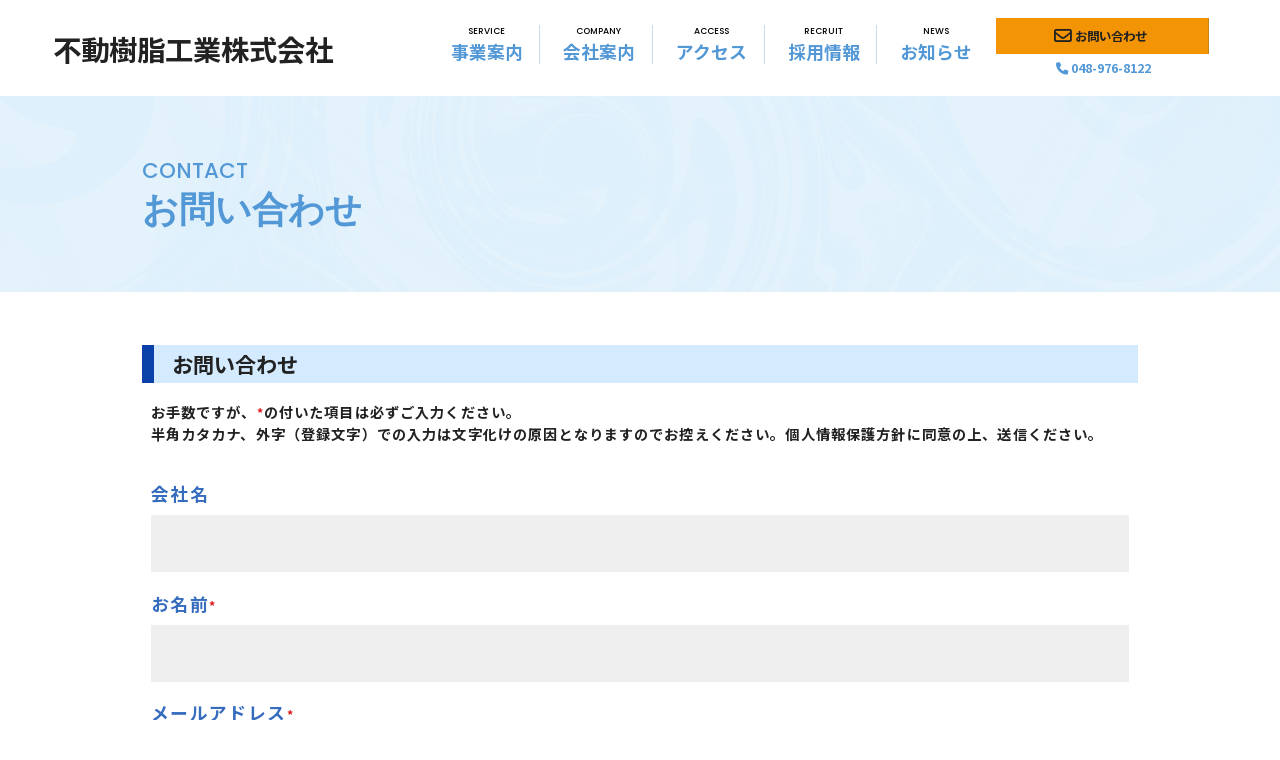

--- FILE ---
content_type: text/html
request_url: https://fudoujushi.co.jp/contact.html
body_size: 2246
content:
<!DOCTYPE html>
<html lang="ja">
<head>
    <meta charset="UTF-8">
    <meta http-equiv="X-UA-Compatible" content="IE=edge">
    <meta name="viewport" content="width=device-width, initial-scale=1.0">
    <link rel="stylesheet" href="css/ress.css">
    <link rel="stylesheet" href="css/common.css">
    <link rel="stylesheet" href="css/contact.css">
    <link rel="stylesheet" href="https://use.fontawesome.com/releases/v5.6.1/css/all.css">
    <link rel="stylesheet" href="https://cdnjs.cloudflare.com/ajax/libs/font-awesome/6.2.1/css/all.min.css" integrity="sha512-MV7K8+y+gLIBoVD59lQIYicR65iaqukzvf/nwasF0nqhPay5w/9lJmVM2hMDcnK1OnMGCdVK+iQrJ7lzPJQd1w==" crossorigin="anonymous" referrerpolicy="no-referrer" />
    <link rel="preconnect" href="https://fonts.googleapis.com">
    <link rel="preconnect" href="https://fonts.gstatic.com" crossorigin>
    <link rel="stylesheet" href="https://fonts.googleapis.com/css2?family=Noto+Sans+JP:wght@400;500;700&family=Poppins:wght@500;700&display=swap">
    <!-- <link rel="icon" href="image/common/favicon.ico"> -->
    <meta name="description" content="不動樹脂工業株式会社コーポレートサイトのお問い合わせページです。">
    <title>お問い合わせ｜不動樹脂工業株式会社</title>
</head>
<body>
    <header class="header">
        <div class="logo"><a href="index.html">不動樹脂工業株式会社</a></div>
        <div class="hamburger-btn">≡</div>
        <ul class="menu">
            <li><div class="small">SERVICE</div>事業案内<a href="business.html"></a></li>
            <li><div class="small">COMPANY</div>会社案内<a href="company.html"></a></li>
            <li><div class="small">ACCESS</div>アクセス<a href="access.html"></a></li>
            <li><div class="small">RECRUIT</div>採用情報<a href="recruit.html"></a></li>
            <li><div class="small">NEWS</div>お知らせ<a href="news.html"></a></li>
            <li class="contact"><i class="fa-sharp fa-regular fa-envelope"></i>&nbsp;お問い合わせ<a href="contact.html"></a></li>
        </ul>
        <div class="tel">&nbsp;048-976-8122</div>
    </header>
    <div class="sp-menu">
        <div class="cross-btn">×</div>
        <ul class="nav">  
            <a href="business.html"><li>事業案内</li></a>
            <a href="company.html"><li>会社案内</li></a>
            <a href="access.html"><li>アクセス</li></a>
            <a href="recruit.html"><li>採用情報</li></a>
            <a href="news.html"><li>お知らせ</li></a>
            <a href="contact.html"><li>お問い合わせ</li></a>
        </ul>
    </div>
    <main>
        <h1>お問い合わせ</h1>
        <div class="wrap">
            <h2>お問い合わせ</h2>
            <form name="form" method="post" action="mail.php">
                <p>お手数ですが、<span class="red">*</span>の付いた項目は必ずご入力ください。<br>
                半角カタカナ、外字（登録文字）での入力は文字化けの原因となりますのでお控えください。個人情報保護方針に同意の上、送信ください。</p>
            
                <div class="row top">
                    <div class="text">会社名</div>
                    <input type="text" name="会社名">
                </div>
                <div class="row">
                    <div class="text">お名前<span class="red">*</span></div>
                    <input type="text" name="お名前">
                </div>
                <div class="row">
                    <div class="text">メールアドレス<span class="red">*</span></div>
                    <input type="text" name="メールアドレス">
                </div>
                <div class="row">
                    <div class="text">お電話番号</div>
                    <input type="text" name="お電話番号">
                </div>
                <div class="row">
                    <div class="text">お問い合わせ内容<span class="red">*</span></div>
                    <textarea name="お問い合わせ内容"></textarea>
                </div>
                <div class="checkbox"><input type="checkbox" name="個人情報保護方針に同意する"><span><a href="#privacypolicy">個人情報保護方針</a>に同意する</span></div>
                <div class="btn" onclick="document.form.submit();">送信する</div>
            </form>
            <h2 id="privacypolicy">個人情報保護方針</h2>
            <p class="privacy"><span class="privacy-title">■個人情報保護への取り組み</span><br>
               不動樹脂工業株式会社 (以下「当社」)は、お客さまから提供された個人情報(個人を識別できる情報)の重要性を認識し、個人情報の適正な収集、利用、保護のため以下の事項に取り組みます。<br><br>
                <span class="privacy-title">■個人情報の収集、利用</span><br>
                個人情報を収集する際に、あらかじめ収集、利用目的をお知らせするとともに使用範囲を限定し、適切に取り扱います。また、収集した個人情報は、法令による場合等正当な理由がある場合を除き、第三者へ提供することをいたしません。<br><br>
                <span class="privacy-title">■個人情報の管理、取り扱い</span><br>
                個人情報の紛失、破壊、改ざん、漏えいなどを防止するため、不正アクセス等に対する適正な情報セキュリティ対策を講じ、安全に管理いたします。<br><br>
                <span class="privacy-title">■クッキー</span><br>
                当社はオンライン・ビジターの皆さまから個人情報でない情報を入手するために、「クッキー」技術を利用する場合があります。「クッキー」とは、ビジターがウェブサイトを訪問した際に、ビジターのウェブブラウザーがビジターのコンピュータ上に示すテキスト情報ファイルのことです。ほとんどのブラウザーは自動的にクッキーを受け付けますがブラウザーの設定によっては、クッキーを受け付けなかったり、クッキーが送信された場合にその旨を表示したりするものもあります。
            </p>
        </div>
    </main>
    <footer class="footer">
        <div class="wrap01">
            <a href="index.html"><div class="company">不動樹脂工業株式会社</div></a>
            <div class="address">埼玉県越谷市南荻島1170-1 </div>
            <div class="tel">TEL：048-976-8122<br>
                FAX：048-976-8267</div>
        </div>
        <ul class="link">
            <li><a href="business.html">事業案内</a></li>
            <li><a href="company.html">会社案内</a></li>
            <li><a href="access.html">アクセス</a></li>
            <li><a href="recruit.html">採用情報</a></li>
            <li><a href="news.html">お知らせ</a></li>
            <li><a href="contact.html">お問い合わせ</a></li>  
        </ul>
    </footer>
    <script src="https://ajax.googleapis.com/ajax/libs/jquery/3.2.1/jquery.min.js"></script>
    <script src="js/common.js"></script>
</body>
</html>

--- FILE ---
content_type: text/css
request_url: https://fudoujushi.co.jp/css/common.css
body_size: 1681
content:
html {
	scroll-behavior: smooth;
	scroll-padding-top: 11.111vw;
	overflow-x: hidden;
}

body {
	width: 100vw;
	font-family: 'Noto Sans JP', sans-serif;
	overflow-x: hidden;
	background: white;
	color: #222222;
}

.bold {
	font-weight: bold;
}

.red {
	color: #DE1313;
}

.pc {
    display: block;
}

.sp {
    display: none;
}

img {
    width: 100%;
    height: 100%;
}

a {
	text-decoration: none;
	color: #222;
}

ul {
	list-style: none;
}

header.header {
	position: fixed;
	top: 0;
	left: 0;
	height: 7.5vw;
	width: 100vw;
	background: rgba(255,255,255,0.8);
	z-index: 10;
	padding-left: 4.167vw;
	padding-right: 5.556vw;
	display: flex;
	justify-content: space-between;
	align-items: center;
}

header .logo {
	font-size: 2.222vw;
	font-weight: bold;
	margin-top: 0;
}

header.header .menu {
	display: flex;
	justify-content: space-between;
	align-items: flex-start;
	height: 4.653vw;
	width: 60.556vw;
}

header.header .menu li {
	font-size: 1.389vw;
	width: 8.333vw;
	border-right: 1px solid rgba(12, 71, 126, 0.2);
	font-weight: bold;
	letter-spacing: 0;
	text-align: center;
	margin-top: 0.556vw;
	position: relative;
	color: #5298D6;
}

header.header .menu li:nth-child(5) {
	border-right: none;
}

header.header .menu li .small {
	font-family: 'Poppins', sans-serif;
	font-size: 0.694vw;
	font-weight: 400;
	line-height: 1.5;
	color: black;
}

header.header .menu li a {
	display: inline-block;
	width: 100%;
	height: 100%;
	position: absolute;
	top: 0;
	left: 0;
}

header.header .menu li.contact {
	background: #F39405;
	color: #222;
	font-size: 0.972vw;
	line-height: 1.45;
	width: 16.667vw;
	height: 2.778vw;
	display: flex;
	align-items: center;
	position: relative;
	padding-left: 4.583vw;
	margin-top: 0;
}

header.header .menu li.contact .fa-envelope {
	font-size: 1.389vw;
	font-weight: 200;
}

header.header .menu li.contact a{
	display: block;
	width: 100%;
	height: 100%;
	position: absolute;
	top: 0;
	left: 0;
}

header.header .tel {
	position: absolute;
	top: 4.653vw;
	left: 82.222vw;
	font-size: 0.972vw;
	font-weight: bold;
	letter-spacing: 0;
	line-height: 1.42;
	padding-left: 0.278vw;
	color: #5298D6;
}

header.header .tel::before {
	font-family: "Font Awesome 5 Free";
	content: '\f095';;
}

header.header .hamburger-btn {
	display: none;
}

footer.footer {
	background: #1F73BD;
	color: white;
	width: 100vw;
	height: 17.847vw;
	position: relative;
}

footer.footer .wrap01 {
	position: absolute;
	top: 4.167vw;
	left: 11.111vw;
	width: 23vw;
	height: 13.611vw;
}

footer.footer .wrap01 .company {
	margin-top: 0;
	font-size: 2.222vw;
	font-weight: bold;
	letter-spacing: 0;
	line-height: 1;
}

footer.footer .wrap01 .address {
	font-size: 1.389vw;
	font-weight: bold;
	letter-spacing: 0.08em;
	line-height: 1;
	margin-top: 1.667vw;
}

footer.footer .wrap01 .tel {
	margin-top: 0.625vw;
	font-size: 1.389vw;
	font-weight: bold;
	letter-spacing: 0.08em;
	line-height: 1.448;
}

footer.footer .link {
	position: absolute;
	display: flex;
	justify-content: space-between;
	top: 5.903vw;
	left: 40.347vw;
	width: 48.542vw;
	height: 1.528vw;
}

footer.footer li {
	font-size: 1.25vw;
	font-weight: bold;
	line-height: 1;
	letter-spacing: 0.08em;
}

footer.footer a {
	color: white;
}

/*230804 フッター＋DigiCert調整（トップページのみ）*/

footer.footer.footerWithCert .digiCert {
	position: absolute;
    bottom: 0;
    right: 10vw;
}

/*230804 フッター＋DigiCert調整（トップページのみ）ここまで*/

.sp-menu {
	display: none;
}

main {
	padding-top: 7.5vw;
}

h1 {
	color: #5298D6;
	width: 100vw;
	height: 15.278vw;
	background-image: url('../image/common/h1-bg.png');
	background-size: cover;
	font-family: 'Poppins', sans-serif;
	font-size: 2.778vw;
	font-weight: bold;
	letter-spacing: 0;
	padding-top: 7.5vw;
	padding-left: 11.111vw;
	position: relative;
	line-height: 1;
}

h1::after {
	color: #5298D6;
	position: absolute;
	top: 5vw;
	left: 11.111vw;
	font-family: 'Poppins', sans-serif;
	font-size: 1.667vw;
	font-weight: 500;
	letter-spacing: 0;
	line-height: 1;
}

h2 {
	color: #222;
	font-size: 1.667vw;
	background: #D4EBFF;
	font-weight: bold;
	letter-spacing: 0;
	margin-top: 4.167vw;
	padding-top: 0.278vw;
	padding-bottom: 0.278vw;
	padding-left: 1.389vw;
	border-left: 0.97vw solid #0A41A9;
}

h3 {
	margin-top: 2.778vw;
	font-size: 1.667vw;
	font-weight: bold;
	line-height: 1;
	letter-spacing: 0;
	color: black;
	padding-bottom: 0.833vw;
	border-bottom: 1px solid #145CC2;
}

.wrap {
	width: 77.778vw;
	margin: 0 auto 5.556vw;
}


@media screen and (max-width: 780px) {
	html {
		scroll-padding-top: 16vw;
	}
	 
	body {
		width: 100vw;
	}
  
	.pc {
		display: none;
	}
	 
	.sp {
		display: block;
	}
  
	header.header {

		height: 16vw;
		width: 100vw;
		padding-left: 5.333vw;
		padding-right: 5.333vw;
	}
  
	header .logo {
		font-size: 6.4vw;
	}
  
	header.header .menu {
		display: none;
	}

	header.header .tel {
		display: none;
	}
  
	header.header .hamburger-btn {
		color: #222;
		display: block;
		font-size: 9.6vw;
	}
	
	footer.footer {
		width: 100vw;
		height: 149.333vw;
		position: relative;
	}


	footer.footer .wrap01 {
		position: absolute;
		top: 5.333vw;
		left: 5.333vw;
		width: 74.667vw;
		height: 52.267vw;
	}

	footer.footer .wrap01 .company {
		margin-top: 6.077vw;
		font-size: 6.933vw;
	}

	footer.footer .wrap01 .address {
		margin-top: 6.4vw;
		font-size: 5.333vw;
	}

	footer.footer .wrap01 .tel {
		margin-top: 3.2vw;
		font-size: 5.333vw;
	}

	footer.footer .link {
		position: absolute;
		flex-direction: column;
		top: 50vw;
		left: 5.333vw;
		width: 93.333vw;
		height: unset;
	}

	footer.footer li {
		margin-top: 8vw;
		font-size: 5.333vw;
	}

	/*230804 フッター＋DigiCert調整（トップページのみ）*/

	footer.footer.footerWithCert .digiCert {
		position: absolute;
		top: auto;
		left: auto;
		bottom: 3vw;
		right: 3vw;
	}

	/*230804 フッター＋DigiCert調整（トップページのみ）ここまで*/
  
	.sp-menu {
		display: none;
		z-index: -1;
		position: fixed;
		top: 0;
		left: 20vw;
		background: #F0FBFF;
		color: #222;
		width: 80vw;
		height: 100%;
		overflow-y: scroll;
	}
  
	.sp-menu a {
		color: #222;
		text-decoration: none;
	}
  
	.sp-menu .cross-btn {
		font-size: 9.6vw;
		cursor: pointer;
		width: 9.6vw;
		margin-top: 1vw;
		margin-left: 65vw;
	}
  
	.sp-menu ul.nav {
		list-style: none;
		width: 80vw;
		margin: 2vw auto 0;
		font-size: 4vw;
	}
  
	.sp-menu ul.nav li {
		margin-top: 0;
		border-top: 1px solid #222;
		display: flex;
		align-items: center;
		padding: 3.5vw 5.33vw;
	}
  
	.sp-menu ul.nav li.last { 
		border-bottom: 1px solid white;
	}
  
	main {
		padding-top: 60px;
	}
  
	h1 {
		width: 100vw;
		height: 120px;
		font-size: 30px;
		font-weight: bold;
		letter-spacing: 0.08em;
		padding-top: 60px;
		padding-left: 20px;
		position: relative;
	}
  
	h1::after {
		position: absolute;
		top: 20px;
		left: 6.4vw;
		font-size: 16px;
		line-height: 2.4;
	}
  
	h2 {
		border-left: 3.73vw solid #0A41A9;
		font-size: 5.333vw;
		padding-top: 2.667vw;
		padding-bottom: 2.667vw;
		padding-left: 5vw;
		margin-top: 16vw;
	}
	
	h3 {
		margin-top: 8vw;
		font-size: 6.4vw;
		font-weight: bold;
		padding-bottom: 3.2vw;
	}
  
	.wrap {
		width: 93.333vw;
		margin-bottom: 10.667vw;
	}
}

--- FILE ---
content_type: text/css
request_url: https://fudoujushi.co.jp/css/contact.css
body_size: 595
content:
h1::after {
	content: 'CONTACT';
}

.red {
	font-size: 0.972vw;
}

p {
	font-size: 1.111vw;
	font-weight: bold;
	letter-spacing: 0.08em;
	line-height: 1.6;
	margin-top: 1.389vw;
}

form {
	margin: 0 auto;
	width: 76.458vw;
}

form .text {
	font-size: 1.389vw;
	font-weight: bold;
	color: #366CBE;
	letter-spacing: 0.08em;
}

form input[type=text] {
	width: 100%;
	height: 4.444vw;
	background: #EFEFEF;
	margin-top: 0.694vw;
	font-size: 1.25vw;
	padding-left: 0.694vw;
}

form textarea {
	width: 100%;
	height: 20.833vw;
	background: #EFEFEF;
	margin-top: 0.694vw;
	font-size: 1.25vw;
	padding: 0.694vw;
}

form .row {
	margin-top: 1.389vw;
}

form .row.top {
	margin-top: 2.778vw;
}

form .checkbox {
	margin: 2.778vw auto 0;
	width: 16.667vw;
	display: flex;
	align-items: center;
}

form .checkbox span {
	display: inline-block;
	font-size: 0.972vw;
	font-weight: 400;
	margin-left: 0.972vw;
}

form .checkbox a{
	text-decoration: underline;
}

form input[type=checkbox] {
	display: inline-block;
	width: 1.389vw;
	height: 1.389vw;
	cursor: pointer;
}

form .btn {
	width: 25vw;
	height: 4.167vw;
	background: #F39405;
	margin: 1.944vw auto 0;
	display :flex;
	align-items: center;
	justify-content: center;
	color: #222;
	font-size: 1.25vw;
	letter-spacing: 0.08em;
	font-weight: bold;
	cursor: pointer;
	box-shadow: 0 4px 4px rgba(0,0,0, 0.25);
}

p.privacy {
	margin: 3.403vw auto 0;
	font-size: 1.111vw;
	font-weight: 500;
	letter-spacing: 0;
	line-height: 1.75;
	width: 75.278vw;
	margin-left: 2.5vw;
}

.privacy-title {
	font-size: 1.389vw;
	font-weight: bold;
	color: #1F73BD;
}

@media screen and (max-width: 780px) {

	.red {
		font-size: 3.73vw;
	}

	.red {
		font-size: 3.733vw;
	}

	p {
		font-size: 4.267vw;
		margin-top: 5.333vw;
	}

	form {
		margin: 0 auto;
		width: 93.333vw;
	}

	form .text {
		font-size: 5.333vw;
	}

	form input[type=text] {
		height: 17.067vw;
		margin-top: 2.667vw;
		font-size: 4.8vw;
		padding-left: 2.667vw;
	}

	form textarea {
		height: 80vw;
		margin-top: 2.667vw;
		font-size: 4.8vw;
		padding: 2.667vw;
	}

	form .row {
		margin-top: 5.333vw;
	}

	form .row.top {
		margin-top: 10.667vw;
	}

	form .checkbox {
		margin: 10.667vw auto 0;
		width: 64vw;
	}

	form .checkbox span {
		font-size: 3.733vw;
		margin-left: 3.733vw;
	}

	form input[type=checkbox] {
		width: 5.333vw;
		height: 5.333vw;
	}

	form .btn {
		width: 93.333vw;
		height: 16vw;
		margin: 5.333vw auto 0;
		font-size: 6.4vw;
	}

	p.privacy {
		margin: 13.067vw auto 0;
		font-size: 4.267vw;
		width: 93.333vw;

	}

	.privacy-title {
		font-size: 5.333vw;
	}
}

--- FILE ---
content_type: application/javascript
request_url: https://fudoujushi.co.jp/js/common.js
body_size: 58
content:
$(function() {
    $('.hamburger-btn').on('click', function() {
        $('.sp-menu').css('z-index', '10');
        $('.sp-menu').css('display', 'block');
        $('html').css('overflow-y', 'hidden');
    });
    
    $('.cross-btn').on('click', function() {
        $('.sp-menu').css('display', 'none');
        $('.sp-menu').css('z-index', '-1');
        $('html').css('overflow-y', 'scroll');
    });

    /*
    $('.link1').on('click', function() {
        $('.sp-menu').css('display', 'none');
        $('.sp-menu').css('z-index', '-1');
        $('html').css('overflow-y', 'scroll');
    });
    */
});